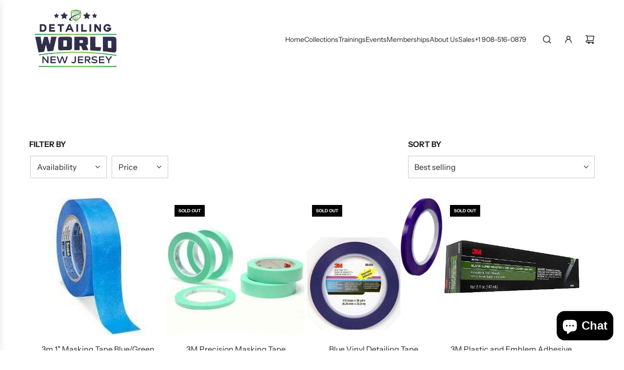

--- FILE ---
content_type: text/css
request_url: https://detailingworldnj.com/cdn/shop/t/13/assets/section-collection-list.min.css?v=107457914647588569031758758571
body_size: -308
content:
.homepage-collection-grid-inner{position:relative}.homepage-collection-grid-item--below-image .homepage-collection-grid-inner{height:auto}.homepage-collection-grid-inner .homepage-featured-box-btn{margin-top:8px}.homepage-collection-grid-inner .text-link-animated{margin-top:8px}.homepage-collection-grid-item{position:relative}.homepage-collection-grid-item .grid-item__content{padding-bottom:0;word-break:break-word}.homepage-collection-grid-item .grid-item__content h3{margin-bottom:0}@media only screen and (max-width:767px){.homepage-collection-grid-item{position:relative}}.homepage-collection-grid-image-single{max-width:450px;max-height:450px;margin:0 auto;object-fit:cover;object-position:top;font-family:"object-fit: cover, object-position: top"}.homepage-collections-background .section-header{margin-bottom:0}.featured-collections-wrapper img,.featured-collections-wrapper svg.icon.icon--placeholder{object-fit:cover;max-width:100%;font-family:"object-fit: cover"}.featured-collections-wrapper .collection-grid{display:flex;flex-direction:column;justify-content:center}@media screen and (min-width:768px){.featured-collections-wrapper .collection-grid{flex-direction:row;flex-wrap:wrap}}.featured-collections-wrapper .collection-grid.keep-spacing{gap:calc(var(--grid-spacing) * .75)}@media screen and (min-width:768px){.featured-collections-wrapper .collection-grid.keep-spacing{gap:var(--grid-spacing)}}.featured-collections-wrapper .collection-grid.keep-spacing.content-below-image{column-gap:calc(var(--grid-spacing) * .75);row-gap:15px}@media screen and (min-width:768px){.featured-collections-wrapper .collection-grid.keep-spacing.content-below-image{column-gap:var(--grid-spacing);row-gap:30px}}.featured-collections-wrapper .homepage-sections--title{margin-top:15px}@media screen and (min-width:768px){.featured-collections-wrapper .collection-grid--items-1 .homepage-collection-grid-item{flex-basis:auto;width:100%}.featured-collections-wrapper .collection-grid--items-2 .homepage-collection-grid-item{flex-basis:auto;width:calc((100% - var(--grid-spacing))/ 2)}.featured-collections-wrapper .collection-grid--items-3 .homepage-collection-grid-item{flex-basis:auto;width:calc((100% - var(--grid-spacing) * 2)/ 3)}.featured-collections-wrapper .collection-grid--items-4 .homepage-collection-grid-item{flex-basis:auto;width:calc((100% - var(--grid-spacing) * 3)/ 4)}}.featured-collections-wrapper .expand-grid .homepage-collection-grid-item{flex-grow:1}